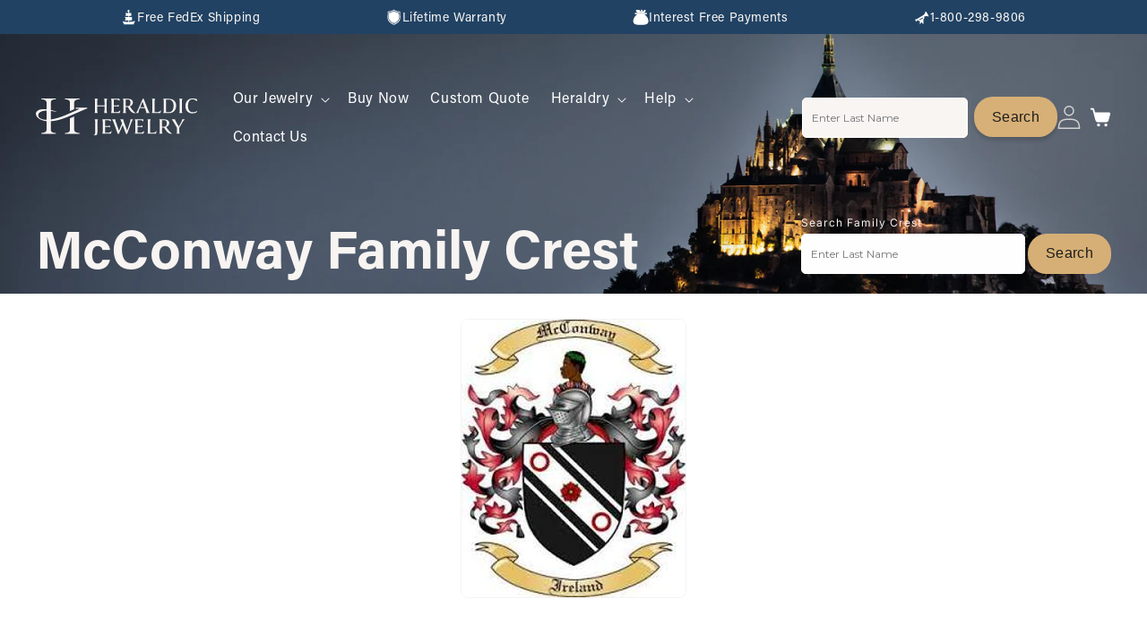

--- FILE ---
content_type: text/css
request_url: https://heraldicjewelry.com/cdn/shop/t/31/assets/section-multicolumn.css?v=111367271647514371121757673733
body_size: 309
content:
.multicolumn .title{margin:0}.multicolumn.no-heading .title{display:none}.multicolumn .title-wrapper-with-link{margin-top:0}@media screen and (max-width: 749px){.multicolumn .title-wrapper-with-link{margin-bottom:3rem}}@media screen and (min-width: 750px) and (max-width: 989px){.multicolumn__title{padding-left:5rem;padding-right:5rem}}@media screen and (max-width: 989px){.multicolumn .page-width{padding-left:0;padding-right:0}}.multicolumn-card__image-wrapper--third-width{width:33%}.multicolumn-card__image-wrapper--half-width{width:50%}.multicolumn-list__item.center .multicolumn-card__image-wrapper:not(.multicolumn-card__image-wrapper--full-width),.multicolumn-list__item:only-child{margin-left:auto;margin-right:auto}.multicolumn .button{margin-top:1.5rem}@media screen and (min-width: 750px){.multicolumn .button{margin-top:4rem}}.multicolumn-list{margin-top:0;margin-bottom:0;padding:0}.multicolumn-list__item:only-child{max-width:72rem}.multicolumn-list__item--empty{display:none}.multicolumn:not(.background-none) .multicolumn-card{background:rgb(var(--color-background));height:100%}.multicolumn.background-primary .multicolumn-card{background:rgb(var(--color-background)) linear-gradient(rgba(var(--color-foreground),.04),rgba(var(--color-foreground),.04))}.multicolumn-list h3{line-height:calc(1 + .5/max(1,var(--font-heading-scale)))}.multicolumn-list h3,.multicolumn-list p{margin:0}.multicolumn-card-spacing{padding-top:2.5rem;margin-left:2.5rem;margin-right:2.5rem}.multicolumn-list__item.center .media--adapt,.multicolumn-list__item .media--adapt .multicolumn-card__image{width:auto}.multicolumn-list__item.center .media--adapt img{left:50%;transform:translate(-50%)}@media screen and (max-width: 749px){.multicolumn-list{margin:0;width:100%}.multicolumn-list:not(.slider){padding-left:1.5rem;padding-right:1.5rem}}@media screen and (min-width: 750px) and (max-width: 989px){.multicolumn-list:not(.slider){padding-left:5rem;padding-right:5rem}.grid--2-col-tablet-down .grid__item{width:calc(25% - var(--grid-mobile-horizontal-spacing) * 3 / 4)}}@media screen and (min-width: 750px){.multicolumn-list.slider{padding:0}.multicolumn-list__item,.grid--4-col-desktop .multicolumn-list__item{padding-bottom:0}.background-none .grid--2-col-tablet .multicolumn-list__item{margin-top:4rem}}.background-none .multicolumn-card-spacing{padding:0;margin:0}.multicolumn-card__info{padding:2.5rem}.background-none .multicolumn-card__info{padding-top:0;padding-left:0;padding-right:0}.background-none .slider .multicolumn-card__info{padding-bottom:0}.background-none .multicolumn-card__image-wrapper+.multicolumn-card__info{padding-top:1rem}.background-none .slider .multicolumn-card__info{padding-left:.5rem}.background-none .slider .multicolumn-card__image-wrapper+.multicolumn-card__info{padding-left:1.5rem}.background-none .multicolumn-list:not(.slider) .center .multicolumn-card__info{padding-left:2.5rem;padding-right:2.5rem}@media screen and (max-width: 749px){.background-none .slider .multicolumn-card__info{padding-bottom:1rem}.multicolumn.background-none .slider.slider--mobile{margin-bottom:0rem}}@media screen and (min-width: 750px){.background-none .multicolumn-card__image-wrapper{margin-left:1.5rem;margin-right:1.5rem}.background-none .multicolumn-list .multicolumn-card__info,.background-none .multicolumn-list:not(.slider) .center .multicolumn-card__info{padding-left:1.5rem;padding-right:1.5rem}}.multicolumn-card{position:relative;box-sizing:border-box}.multicolumn-card>.multicolumn-card__image-wrapper--full-width:not(.multicolumn-card-spacing){border-top-left-radius:calc(var(--text-boxes-radius) - var(--text-boxes-border-width));border-top-right-radius:calc(var(--text-boxes-radius) - var(--text-boxes-border-width));overflow:hidden}.multicolumn.background-none .multicolumn-card{border-radius:0}.multicolumn-card__info .link{text-decoration:none;font-size:inherit;margin-top:1.5rem}.multicolumn-card__info .icon-wrap{margin-left:.8rem;white-space:nowrap}@media screen and (min-width: 990px){.multicolumn-list__item--empty{display:list-item}}.media.media--transparent{background-color:transparent}@media screen and (min-width: 750px){.fix-padding .page-width{padding-left:14%;padding-right:14%}}.multicolumn h3{font-size:16px;letter-spacing:0}.multicolumn p{font-size:16px;letter-spacing:0;font-weight:400!important;font-family:Acumin-Pro-Regular,Verdana,Geneva,Tahoma,sans-serif!important;padding:4px 0 0;line-height:19px}.multicolumn-card__info .link{font-size:14px;line-height:130%;font-family:Acumin-Pro-Regular,Verdana,Geneva,Tahoma,sans-serif!important;letter-spacing:0px;display:inline-flex;background-color:transparent;padding:21px 0 0;margin:0;border-radius:21px;text-decoration:none}.multicolumn-card__info .link .icon-wrap{margin:-4px 0 0 8px}@media screen and (max-width: 749px){.multicolumn-card__image-wrapper--third-width{width:100%}.multicolumn.multi-middle .page-width{padding-bottom:92px}.multicolumn.multi-footer .page-width{padding-bottom:124px}.multicolumn.fix-padding .page-width{padding-top:48px;padding-bottom:0}.multicolumn.fix-padding .page-width .multicolumn-card__info{padding-bottom:7rem}}@media only screen and (min-device-width: 320px) and (max-device-width: 989px) and (-webkit-min-device-pixel-ratio: 2) and (orientation: landscape){.fix-padding .page-width{padding-left:0;padding-right:0}.grid--3-col-desktop .grid__item{width:calc(33.33% - var(--grid-desktop-horizontal-spacing)* 2 / 3);max-width:calc(33.33% - var(--grid-desktop-horizontal-spacing)* 2 / 3)}}
/*# sourceMappingURL=/cdn/shop/t/31/assets/section-multicolumn.css.map?v=111367271647514371121757673733 */


--- FILE ---
content_type: text/css
request_url: https://heraldicjewelry.com/cdn/shop/t/31/assets/component-contact-predictive-search.css?v=53394138348631489351757673653
body_size: 422
content:
.contact-predictive-search{display:none;position:absolute;top:calc(100% + .1rem);left:-.1rem;border-width:var(--popup-border-width);border-style:solid;border-color:rgba(var(--color-foreground),var(--popup-border-opacity));background-color:rgb(var(--color-background));z-index:3;border-bottom-right-radius:var(--popup-corner-radius);border-bottom-left-radius:var(--popup-corner-radius);box-shadow:var(--popup-shadow-horizontal-offset) var(--popup-shadow-vertical-offset) var(--popup-shadow-blur-radius) rgba(var(--color-shadow),var(--popup-shadow-opacity));overflow-y:auto;-webkit-overflow-scrolling:touch}.contact-predictive-search--search-template{z-index:2;width:calc(100% + .2rem)}.contact-predictive-search__results-groups-wrapper{display:flex;border-bottom:.1rem solid rgba(var(--color-foreground),.08);padding-bottom:1rem}@media screen and (max-width: 749px){.contact-predictive-search--header{right:0;left:0;top:100%}.contact-predictive-search__results-groups-wrapper{flex-direction:column}.contact-predictive-search__results-groups-wrapper:not(.contact-predictive-search__results-groups-wrapper--no-suggestions){gap:2rem}}@media screen and (min-width: 750px){.contact-predictive-search{border-top:none;width:calc(100% + .2rem)}.header contact-predictive-search{position:relative}}contact-predictive-search[open] .contact-predictive-search,contact-predictive-search[loading] .contact-predictive-search{display:block}.contact-predictive-search__result-group{display:flex;flex-direction:column;flex:1 1 auto;gap:2rem}.contact-predictive-search__result-group:first-child .contact-predictive-search__pages-wrapper{text-align:left}@media screen and (min-width: 750px){.contact-predictive-search__results-groups-wrapper--no-products .contact-predictive-search__result-group:nth-child(2),.contact-predictive-search__result-group:last-child .contact-predictive-search__pages-wrapper{display:none}.contact-predictive-search__result-group:first-child .contact-predictive-search__pages-wrapper{display:initial;text-align:left}.contact-predictive-search__results-groups-wrapper--no-products .contact-predictive-search__result-group:first-child,.contact-predictive-search__result-group:only-child{flex-grow:1}}.contact-predictive-search__heading{border-bottom:.1rem solid rgba(var(--color-foreground),.08);margin:0 2rem;padding:1.5rem 0 .75rem;color:rgba(var(--color-foreground),.7)}contact-predictive-search .spinner{width:1.5rem;height:1.5rem;line-height:0}contact-predictive-search:not([loading]) .contact-predictive-search__loading-state,contact-predictive-search:not([loading]) .contact-predictive-search-status__loading{display:none}contact-predictive-search[loading] .contact-predictive-search__loading-state{display:flex;justify-content:center;padding:1rem}contact-predictive-search[loading] .contact-predictive-search__search-for-button{display:none}contact-predictive-search[loading] .contact-predictive-search__results-groups-wrapper~.contact-predictive-search__loading-state{display:none}contact-predictive-search[loading] .contact-predictive-search__results-groups-wrapper~.contact-predictive-search__search-for-button{display:initial}.contact-predictive-search__list-item[aria-selected=true]>*,.contact-predictive-search__list-item:hover>*,.contact-predictive-search__item[aria-selected=true],.contact-predictive-search__item:hover{color:rgb(var(--color-foreground));background-color:rgba(var(--color-foreground),.04)}.contact-predictive-search__list-item[aria-selected=true] .contact-predictive-search__item-heading,.contact-predictive-search__list-item:hover .contact-predictive-search__item-heading{text-decoration:underline;text-underline-offset:.3rem}.contact-predictive-search__item{display:flex;padding:1rem 2rem;text-align:left;text-decoration:none;width:100%}.contact-predictive-search__item--link-with-thumbnail{display:grid;grid-template-columns:5rem 1fr;grid-column-gap:2rem;grid-template-areas:"product-image product-content"}.contact-predictive-search__item-content{grid-area:product-content;display:flex;flex-direction:column}.contact-predictive-search__item-content--centered{justify-content:center}.contact-predictive-search__item-vendor{font-size:.9rem}.contact-predictive-search__item-heading{margin:0}.contact-predictive-search__item-query-result *:not(mark){font-weight:bolder}.contact-predictive-search__item-query-result mark{color:rgba(var(--color-foreground),.75)}.contact-predictive-search__item-query-result mark{background-color:transparent}.contact-predictive-search__item .price{color:rgba(var(--color-foreground),.7);font-size:1.2rem}.contact-predictive-search__item-vendor+.contact-predictive-search__item-heading,.contact-predictive-search .price{margin-top:.5rem}.contact-predictive-search__item--term{justify-content:space-between;align-items:center;padding:1.3rem 2rem;word-break:break-all;line-height:calc(1 + .4 / var(--font-body-scale))}@media screen and (min-width: 750px){.contact-predictive-search__item--term{padding-top:1rem;padding-bottom:1rem}}.contact-predictive-search__item--term .icon-arrow{width:calc(var(--font-heading-scale) * 1.4rem);height:calc(var(--font-heading-scale) * 1.4rem);flex-shrink:0;margin-left:calc(var(--font-heading-scale) * 2rem);color:rgb(var(--color-link))}.contact-predictive-search__image{grid-area:product-image;object-fit:contain;font-family:"object-fit: contain"}
/*# sourceMappingURL=/cdn/shop/t/31/assets/component-contact-predictive-search.css.map?v=53394138348631489351757673653 */


--- FILE ---
content_type: image/svg+xml
request_url: https://heraldicjewelry.com/cdn/shop/files/icon_g_b-min.svg?v=1727211595&width=150
body_size: 4872
content:
<svg width="80" height="80" fill="none" xmlns="http://www.w3.org/2000/svg"><path d="M53.543 69.06c-1.694-.04-3.011-.028-4.323-.112-1.725-.11-3.404-.518-5.084-.912-.96-.226-1.908-.487-2.865-.72-.3-.075-.43-.213-.434-.546-.013-1.066-.023-2.135-.116-3.193-.077-.884-.26-1.76-.417-2.637a.46.46 0 0 0-.262-.305c-.206-.059-.267.123-.306.295-.399 1.745-.63 3.505-.607 5.3.005.325.095.742-.067.952-.162.208-.589.223-.905.292-2.093.46-4.182.943-6.285 1.343-.862.164-1.757.17-2.639.192-3.083.077-6.162-.064-9.235-.307-.645-.051-1.29-.092-1.936-.141a2.41 2.41 0 0 1-.304-.046c-.478-.103-.607-.256-.49-.733.277-1.153.573-2.301.884-3.446.1-.375.28-.726.411-1.092.293-.828.867-1.412 1.677-1.689a37.35 37.35 0 0 1 3.186-.92c3.701-.896 7.469-1.347 11.254-1.69 2.883-.262 5.766-.354 8.649-.15 2.222.16 4.436.413 6.65.654 2.832.307 5.609.905 8.366 1.61.535.135 1.06.325 1.566.54.728.31 1.232.845 1.54 1.589.61 1.463 1.003 2.985 1.294 4.538.11.592-.046.776-.658.822-.78.06-1.556.126-2.335.17-2.194.122-4.39.235-6.206.332zM19.864 33.543c.131.105.275.194.388.315.391.42.795.833 1.15 1.28 1.88 2.369 4.349 3.76 7.275 4.388 1.363.292 2.731.564 4.102.82.658.123 1.32.036 1.944-.18a70.895 70.895 0 0 0 3.117-1.142c1.062-.418 1.677-1.23 1.862-2.342.165-.987.324-1.979.401-2.975.103-1.358-.242-2.655-.684-3.934-.334-.966-.578-1.96-.872-2.941-.097-.328-.02-.526.29-.728.346-.223.61-.564.904-.861.09-.092.156-.21.257-.346.13.097.244.177.352.261.545.423 1.114.746 1.854.661.52-.058 1.047-.03 1.569-.061a2.86 2.86 0 0 0 .602-.113c.951-.266 1.61-.843 1.846-1.824.18-.754.332-1.515.5-2.27.015-.072.05-.185.1-.198.406-.105.83-.243 1.203.072.257.218.507.45.71.715.298.39.635.715 1.07.953.226.123.414.313.676.515a13.485 13.485 0 0 0-3.04 2.998c-.828 1.112-1.687 2.222-2.178 3.567.268.105.466.07.63-.19.394-.622.82-1.227 1.206-1.857.833-1.369 1.975-2.455 3.15-3.516.705-.635 1.528-.974 2.472-1.058 1.445-.126 2.888-.205 4.338-.075.14.013.278.047.492.082-.14.082-.211.131-.288.167-.468.21-.931.436-1.407.617-2.073.797-3.824 2.079-5.47 3.542-1.163 1.032-2.006 2.293-2.649 3.661-.342.728-.368 1.605-.525 2.414-.04.22-.028.449-.048.674a2.72 2.72 0 0 0 .154 1.263c.365.946.668 1.915 1.062 2.847.435 1.028.792 1.15 1.86.807a4.78 4.78 0 0 0 1.817-1.058c1.117-1.038 2.143-2.155 2.999-3.416.972-1.43 1.908-2.885 2.862-4.327a1.55 1.55 0 0 1 .404-.428c-.157.717-.326 1.432-.47 2.15-.584 2.898-1.765 5.57-3.084 8.194a3.168 3.168 0 0 1-1.533 1.486c-2.01.948-4.001 1.953-6.053 2.806-1.03.428-2.163.638-3.27.833-2.55.446-5.135.474-7.71.302-2.61-.174-5.212-.474-7.786-.968-1.466-.282-2.762-.966-4.007-1.753-.175-.11-.308-.297-.43-.471-.95-1.369-1.748-2.82-2.337-4.38-.566-1.501-1.137-3.003-1.705-4.504-.052-.139-.085-.287-.129-.43.02-.016.039-.032.06-.047z" fill="#214263"></path><path d="M18.048 12.664c1.01 2.076 2.014 4.126 3.006 6.178.391.807.91 1.522 1.471 2.222 1.487 1.855 2.937 3.74 4.393 5.622.42.543.898 1.017 1.502 1.34.19.102.422.177.635.182.44.01.882-.023 1.322-.064.633-.057 1.206-.287 1.648-.746.497-.515.97-1.05 1.43-1.596.232-.272.394-.318.664-.085.172.146.34.297.509.448.66.592 1.425.823 2.304.674.301-.05.607-.069.867-.097.452 1.47.915 2.9 1.327 4.343.149.526.234 1.087.25 1.633.038 1.406-.109 2.8-.435 4.174-.175.73-.587 1.284-1.278 1.596-1.592.718-3.233 1.297-5.008 1.207-.884-.043-1.769-.233-2.638-.418-1.042-.22-2.09-.44-3.099-.776-1.649-.548-2.99-1.612-4.22-2.8a90.9 90.9 0 0 1-3.03-3.104c-.229-.243-.427-.569-.501-.889-.29-1.276-.538-2.562-.782-3.846-.296-1.558-.622-3.114-.84-4.682-.173-1.245-.214-2.508-.294-3.764-.07-1.104-.072-2.214-.183-3.31-.123-1.236.15-2.335.888-3.327.028-.038.061-.077.092-.112zM58.746 60.117c-.7-.092-1.356-.143-1.996-.269-1.348-.264-2.685-.589-4.033-.848-2.877-.55-5.778-.91-8.707-1.02-1.96-.074-3.922-.15-5.88-.107-3.234.072-6.46.343-9.648.907-1.615.284-3.21.684-4.817 1.002-.761.151-1.538.233-2.356.353.01-.153 0-.264.029-.366.504-1.865 1.013-3.73 1.522-5.596.039-.139.103-.267.154-.4.1-.251.273-.372.55-.418 2.39-.39 4.771-.83 7.165-1.178 1.533-.223 3.081-.334 4.627-.464 2.893-.244 5.791-.175 8.682-.041 2.747.128 5.48.453 8.186.984 1.378.271 2.77.479 4.156.707.288.049.488.166.576.466.535 1.848 1.077 3.69 1.615 5.538.061.215.1.438.172.745z" fill="#214263"></path><path d="M56.298 52.492c-1.029-.185-2.06-.366-3.089-.556-3.664-.677-7.355-1.076-11.084-1.064-2.59.01-5.18.01-7.764.118-2.412.1-4.804.441-7.18.872-1.131.205-2.263.4-3.397.579-.47.074-.525.007-.399-.444.566-2.04 1.142-4.076 1.716-6.116.048-.177.108-.354.144-.533.043-.213.18-.29.357-.208 1.093.497 2.292.526 3.441.746 1.571.3 3.156.571 4.745.717 1.695.157 3.405.208 5.107.21 1.548 0 3.1-.094 4.647-.197 1.567-.102 3.035-.6 4.45-1.255 1.823-.846 3.636-1.707 5.451-2.563.075-.036.15-.071.224-.102.247-.103.42-.044.496.225.219.79.445 1.576.656 2.368.6 2.265 1.194 4.533 1.782 6.8.088.336.039.388-.306.406zM63.481 71.357c-.327.243-.635.52-.988.717-.19.105-.455.103-.686.105-1.911.023-3.822.054-5.732.049a18.75 18.75 0 0 0-6.165 1.033c-1.077.369-2.168.691-3.24 1.07-2.274.808-4.385 1.897-6.126 3.611-.363.359-.653.39-.97.077-2.08-2.053-4.641-3.234-7.385-4.085-1.595-.494-3.192-.996-4.812-1.39-.89-.216-1.829-.265-2.75-.29-2.072-.057-4.15-.07-6.223-.062-.573 0-1.039-.154-1.45-.53-.126-.116-.268-.213-.414-.328.213-.275.496-.316.782-.313 1.89.018 3.777.036 5.668.067 2.422.038 4.847.071 7.27.14 2.8.083 5.5-.343 8.078-1.468.504-.22 1.013-.435 1.525-.64a.42.42 0 0 1 .29 0c.926.358 1.847.727 2.767 1.094 2.068.822 4.233 1.06 6.435 1.025 2.834-.046 5.668-.146 8.502-.197 1.643-.031 3.286-.021 4.93-.008.236 0 .473.128.707.197l-.01.123zM37.06 11.49c-.833.037-1.614.109-2.391.096-1.808-.028-3.24.76-4.51 1.947-.248.23-.49.464-.76.718-.082-.17-.156-.313-.226-.459-.748-1.57-1.55-3.113-2.1-4.774-.803-2.416-.322-4.602 1.146-6.61.219-.298.563-.557.905-.698.726-.3 1.474-.597 2.24-.735.707-.126 1.487-.182 2.173-.018 1.109.264 2.158.774 2.863 1.73.241.327.403.784.421 1.191.108 2.363.165 4.73.237 7.095.005.162 0 .323 0 .518zM47.733 34.578c.142-1.948.803-3.646 2.094-5.053.74-.807 1.548-1.56 2.383-2.268.543-.459 1.168-.838 1.8-1.174a79.295 79.295 0 0 1 4.097-2.05c.5-.228 1.08-.307 1.633-.384.481-.067.63.136.479.602-.299.923-.533 1.881-.96 2.745-.73 1.483-1.468 2.97-2.422 4.338-.908 1.302-1.708 2.678-2.633 3.966-1.009 1.402-2.117 2.722-3.758 3.46-.959.433-1.265.361-1.643-.626-.383-1.001-.679-2.034-1.003-3.06-.054-.17-.049-.363-.067-.499zM38.074 11.385c-.036-.34-.082-.643-.1-.945-.118-2.107-.244-4.215-.337-6.322-.013-.3.052-.658.214-.904.516-.797 1.087-1.56 1.65-2.327.417-.566 1.076-.577 1.685-.705 1.078-.225 2.17-.21 3.253-.123.373.031.79.28 1.067.549 1.436 1.394 2.253 3.044 2.027 5.112-.177 1.62-.303 3.244-.453 4.866-.01.1-.03.2-.051.328-.427-.149-.826-.297-1.23-.43-1.951-.644-3.888-.664-5.806.135-.615.256-1.235.495-1.916.766zM47.857 10.892c.074-.543.175-1.066.213-1.59.095-1.267.221-2.535.227-3.804.007-1.463.83-2.354 1.964-3.034.89-.532 1.89-.538 2.901-.425 1.754.192 3.04 1.079 3.953 2.552.087.139.16.29.262.415.293.367.306.777.178 1.195-.484 1.563-.98 3.123-1.474 4.684-.02.069-.049.135-.07.202-.066.2-.19.259-.375.146-.21-.128-.424-.254-.622-.397-1.569-1.153-3.276-1.227-5.064-.656-.69.22-1.373.466-2.096.715zM28.399 14.378c-.687.108-1.325.205-1.962.305-.294.046-.587.097-.88.146-1.1.185-1.965.74-2.608 1.645-.445.625-.882 1.253-1.334 1.896-.026-.038-.067-.082-.09-.133-.94-2.068-1.873-4.138-2.814-6.206a1.53 1.53 0 0 1-.072-1.16c.118-.36.214-.726.316-1.09.201-.717.633-1.255 1.279-1.622.766-.433 1.514-.927 2.407-1.053.524-.074 1.106-.18 1.589-.03.774.235 1.55.54 1.888 1.447.612 1.65 1.29 3.275 1.936 4.91.116.294.216.594.345.945z" fill="#214263"></path><path d="M32.367 22.233c-.514-1.091-.99-2.134-1.494-3.162-.548-1.12-.903-2.303-1.196-3.505a.452.452 0 0 1 .08-.354c.56-.64 1.088-1.322 1.726-1.878a3.43 3.43 0 0 1 1.954-.835c1.152-.09 2.315-.064 3.472-.085.229-.002.319.167.368.351.331 1.222.689 2.44.98 3.675.216.914.35 1.847.511 2.775.018.11-.028.23-.046.348-.123-.023-.27-.01-.368-.071-.738-.49-1.581-.513-2.404-.472-.813.041-1.525.43-2.04 1.074-.49.615-.925 1.273-1.383 1.914-.041.056-.08.115-.157.228zM51.18 15.06c.034-.446.054-.959.116-1.466.049-.4.214-.482.53-.238.66.502 1.32 1.014 1.926 1.578 1.957 1.82 3.714 3.828 5.488 5.822.345.39.273.779.183 1.204-.129.608-.131.613-.749.67-1.046.094-2.096.138-3.13-.075a2.653 2.653 0 0 1-.915-.4c-.795-.538-1.453-1.217-2.052-1.973-.82-1.035-1.175-2.211-1.294-3.487-.049-.52-.067-1.043-.103-1.63zM30.522 20.18c-1.198.146-2.33.146-3.204.94-.834.757-1.235 1.779-1.641 2.835-.118-.095-.172-.123-.206-.17-.985-1.299-1.962-2.603-2.952-3.894-.298-.392-.327-.78-.154-1.233.578-1.522 1.62-2.593 3.173-3.062 1.044-.315 2.137-.195 3.202.049.085.02.193.097.218.171.515 1.423 1.021 2.847 1.561 4.364zM42.283 18.93c-.389-.073-1.17-.184-1.93-.383-.843-.223-1.468-1.21-1.427-2.081.013-.246.157-.305.343-.359 1.694-.49 3.392-.96 5.079-1.476 1.273-.387 2.525-.848 3.798-1.235.545-.166 1.121-.23 1.684-.336.196-.035.276.103.26.257-.033.364-.046.738-.154 1.084-.234.743-.666 1.388-1.22 1.932-1.67 1.637-3.659 2.562-6.43 2.6zM59.39 19.934c-.386-.417-.731-.794-1.078-1.168-.489-.525-.967-1.063-1.476-1.566-.466-.456-.643-.955-.584-1.624.193-2.132.437-4.256 1.01-6.324.212-.759.476-1.502.73-2.245.13-.377.346-.423.554-.103.723 1.113 1.373 2.268 1.432 3.64.088 2.049-.028 4.094-.223 6.134-.09.948-.183 1.893-.278 2.841-.013.12-.049.241-.085.415z" fill="#214263"></path><path d="M36.39 26.132a2.884 2.884 0 0 1-2.057-.897c-.465-.48-.838-1.053-1.221-1.61a1.066 1.066 0 0 1-.113-1.004c.47-1.242 1.157-2.298 2.443-2.86.599-.26 1.15-.256 1.743.024.787.374 1.379.891 1.646 1.75.237.76.515 1.51.764 2.268a.55.55 0 0 1-.023.32c-.203.61-.604 1.063-1.16 1.381a4.726 4.726 0 0 1-2.021.625zM29.438 27.555c-.42.12-.83-.185-1.163-.543-.681-.736-1.319-1.515-1.96-2.286-.069-.082-.084-.261-.046-.369.201-.579.394-1.166.651-1.72.46-.986 2.009-2.019 3.181-1.675.252.074.525.21.695.4.82.927 1.44 1.988 1.977 3.098.185.379.18.748-.04 1.112-.721 1.181-1.706 1.942-3.295 1.983zM43.24 10.781c1.21-.002 2.269.423 3.27 1.053.383.241.473.587.388.98-.029.13-.203.279-.342.325-.99.333-1.983.666-2.989.95-1.46.413-2.934.777-4.397 1.174-.283.077-.42.01-.473-.282a87.782 87.782 0 0 0-.471-2.286c-.049-.223.082-.317.224-.422.992-.728 2.073-1.238 3.322-1.333.492-.038.98-.102 1.469-.156zM42.552 25.21c-1.401-.015-2.073-.482-2.553-1.801-.394-1.082-.705-2.181-.697-3.344 0-.172.007-.354.067-.51.033-.093.167-.187.27-.203.069-.01.192.103.23.187.572 1.328 2.637 2.704 4.432 2.17.373-.11.759-.176 1.142-.24.437-.075.579.025.522.453-.08.615-.167 1.24-.352 1.83-.291.922-1.037 1.296-1.95 1.384-.367.035-.735.05-1.106.074zM16.333 70.474c.02-.228.026-.453.065-.671.051-.308.306-.408.565-.433.386-.039.78-.067 1.168-.049 1.95.087 3.896.18 5.843.292 1.095.062 2.188.17 3.284.246 1.931.136 3.83-.128 5.725-.456 1.303-.225 2.615-.412 3.914-.664.589-.115 1.154-.348 1.733-.525.152-.046.306-.077.486-.12.026.343-.033.576-.309.75-1.3.818-2.777 1.14-4.238 1.49-1.383.33-2.805.353-4.225.379-3.248.056-6.488-.093-9.726-.344a20.994 20.994 0 0 0-2.124-.059c-.708.018-1.41.105-2.163.164zM40.893 68.108c.147.026.273.023.378.067 1.4.59 2.888.768 4.37.996 1.237.19 2.474.387 3.71.572 1.358.202 2.727.169 4.092.092 2.41-.133 4.817-.277 7.227-.412.686-.039 1.373-.113 2.057-.09.854.03 1.008.264.92 1.153-.454-.049-.91-.141-1.365-.138-1.314.007-2.63-.006-3.94.092-3.538.261-7.08.366-10.623.195-2.032-.098-3.963-.638-5.83-1.42a5.05 5.05 0 0 1-.744-.418c-.239-.15-.247-.4-.25-.692zM41.11 79.303c-.265-.613-.26-.607.151-1.04.844-.887 1.803-1.605 2.927-2.107 2.142-.958 4.277-1.942 6.558-2.537a27.683 27.683 0 0 1 9.003-.843c.427.031.854.039 1.281.057 0 .036.005.072.008.107-.455.057-.908.118-1.363.17-2.883.333-5.776.602-8.597 1.342-2.354.618-4.511 1.673-6.607 2.875-1.013.582-2.014 1.187-3.022 1.781a37.74 37.74 0 0 1-.34.195zM39.078 78.57l-.327.633-.365-.205c-1.741-.981-3.461-2.004-5.23-2.934-2.32-1.222-4.823-1.904-7.41-2.268-2.021-.284-4.053-.502-6.08-.756a2.543 2.543 0 0 1-.68-.174c.053-.015.11-.046.164-.046 1.52-.033 3.045-.161 4.557-.077 3.132.18 6.18.82 9.068 2.089 1.21.53 2.422 1.063 3.623 1.614 1.067.49 1.867 1.32 2.677 2.124zM55.606 15.662c-.17-.123-.327-.22-.46-.336-.805-.7-1.597-1.412-2.413-2.099-.367-.31-.776-.568-1.167-.848-.42-.3-.882-.269-1.36-.187-.577.098-1.153.198-1.734.257-.18.017-.375-.09-.563-.141.11-.17.188-.38.34-.5a6.1 6.1 0 0 1 3.258-1.325c.884-.084 1.723.215 2.51.605.447.223.884.482 1.286.776.182.134.378.387.383.592.028 1.02 0 2.042-.016 3.062 0 .028-.025.054-.07.144zM53.813 22.68c-.568.06-1.127.123-1.685.175-.375.036-.753.056-1.131.079a1.017 1.017 0 0 1-.849-.361c-.563-.636-1.116-1.281-1.677-1.927.908-1.22 1.518-2.514 1.821-3.998.597 2.381 1.726 4.382 3.523 6.032z" fill="#214263"></path><path d="M49.714 16.659c-.211.527-.422 1.058-.638 1.583-.054.13-.126.259-.203.38-.347.54-.594 1.23-1.08 1.578-.51.364-1.245.443-1.896.564-.835.153-1.681.253-2.53.32-.87.066-1.584-.346-2.232-.879-.083-.067-.173-.256-.142-.297a.517.517 0 0 1 .332-.172c.265-.023.535-.026.8 0 1.864.172 3.544-.413 5.143-1.279.44-.238.864-.515 1.26-.82.396-.302.749-.663 1.122-.996l.061.018zM40.107 62.043c.077.894.195 1.789.22 2.685.032 1.146-.01 2.294-.022 3.44 0 .04.005.086-.013.12-.077.14-.162.279-.245.417-.126-.133-.262-.256-.367-.4-.05-.066-.047-.176-.047-.269-.04-1.924-.09-3.85.304-5.755.015-.08.04-.153.059-.233.039 0 .075-.002.113-.005zM26.509 4.08c-.188.77-.376 1.542-.568 2.31-.07.275-.265.267-.487.208-.483-.128-.967-.264-1.455-.369-.232-.05-.478-.043-.718-.061l-.046-.115L26.43 4l.08.08zM35.359 1.051c1.1-.117 2.201-.235 3.315-.356L37.1 3.158c-.2-1.038-.957-1.54-1.744-2.017 0-.03 0-.061.003-.092zM48.15 3.385c-.241-.628-.54-1.4-.85-2.201.846.158 1.766.138 2.427.6-.563.57-1.088 1.106-1.576 1.6zM39.939 79.998c-.44-.008-.695-.264-.682-.69.01-.333.319-.597.692-.59.386.009.66.288.65.665a.632.632 0 0 1-.66.617z" fill="#214263"></path></svg>

--- FILE ---
content_type: image/svg+xml
request_url: https://heraldicjewelry.com/cdn/shop/files/Logo_Heraldic_white.svg?v=1731028704&width=180
body_size: 3568
content:
<svg xmlns="http://www.w3.org/2000/svg" fill="none" viewBox="0 0 400 92" height="92" width="400">
<g clip-path="url(#clip0_6895_248802)">
<path fill="#F8F5F3" d="M21.915 52.4612C5.02256 50.6593 3.24745 40.5703 8.26973 35.5294C11.9282 31.8542 18.7039 29.9165 26.5837 29.8236V52.7043C24.989 52.7043 23.4304 52.6185 21.915 52.4612ZM98.7213 22.6948V25.2546H106.276C106.276 25.2546 107.027 25.2617 107.344 25.5263C107.698 25.8194 107.402 26.32 106.233 26.8991C105.93 27.0493 102.769 28.3363 102.769 28.3363L76.4096 39.9268C76.4096 39.9268 56.703 48.929 37.2994 51.8605V30.7602C47.546 32.3547 50.3024 32.7552 50.3024 32.7552C50.3024 32.7552 51.3415 32.9339 51.4786 32.5836C51.6157 32.2332 50.5189 31.9329 50.5189 31.9329C50.5189 31.9329 41.564 29.5018 37.2994 28.5151V9.61705C37.2994 9.61705 35.9356 2.05211 49.3644 2.05211V0H13.6312V2.05211C13.6312 2.05211 26.5765 1.88766 26.5765 9.7815V26.7561C19.4039 26.0125 9.85723 26.0125 4.3154 30.1882C-4.67563 36.9738 2.32381 46.2834 7.65637 49.7941C12.9889 53.3049 19.4039 55.1496 25.2055 55.8432C25.6168 55.8933 26.0786 55.9362 26.5765 55.9719V77.394C26.5765 85.2878 13.6312 85.1234 13.6312 85.1234V87.1755H49.3644V85.1234C35.9283 85.1234 37.2994 77.5584 37.2994 77.5584V55.9934C44.5947 55.9934 54.9928 53.4693 60.3759 51.9106C70.139 49.0934 79.5413 44.9963 79.5413 44.9963L110.065 31.8828V31.8685C112.958 30.6029 118.103 28.3649 120.968 27.0993C122.454 26.4415 125.009 25.2403 126.618 25.2403H127.087V22.6805H98.7285L98.7213 22.6948ZM84.3255 9.7815L84.3904 31.2036L95.1133 26.4773V9.78865C95.1133 1.89481 108.059 2.05926 108.059 2.05926V0H72.3254V2.05211C85.4368 2.05211 84.3255 9.77435 84.3255 9.77435M95.1061 77.4011V44.4029L84.3832 49.0076V77.5656C84.3832 77.5656 85.747 85.1305 72.3182 85.1305V87.1826H108.051V85.1305C108.051 85.1305 95.1061 85.295 95.1061 77.4011ZM356.604 86.9038H349.236C348.789 86.9038 348.789 86.6821 348.955 86.4605C349.626 85.5667 350.189 83.7291 350.189 79.2745V72.4746L342.266 58.9965C339.906 55.0424 338.499 53.2548 337.207 52.0894C337.041 51.9249 336.984 51.646 337.431 51.646H345.13C345.578 51.646 345.578 51.8105 345.578 52.0894C345.636 53.7625 346.48 55.3213 348.277 58.4388L354.518 69.3571L360.421 58.7176C362.557 54.8708 362.954 52.9259 362.615 52.0894C362.557 51.8677 362.557 51.646 363.004 51.646H368.799C369.138 51.646 369.138 51.9249 368.914 52.0894C367.846 53.0332 366.158 54.6491 363.74 58.7176L355.644 72.3102V79.2745C355.644 83.7291 356.207 85.6239 356.885 86.4605C357.051 86.6821 357.051 86.9038 356.604 86.9038ZM312.81 69.6932C313.936 69.8577 315.509 69.9149 317.76 69.8576C321.751 69.8004 324.897 68.02 324.897 61.1701C324.897 54.3202 320.791 53.5909 317.703 53.5909H312.81V69.6932ZM335.353 87.1826C333.837 87.1826 331.81 86.9038 329.898 85.8455C327.091 84.344 324.385 81.2766 322.703 78.9384C320.849 76.3787 319.442 74.0334 318.035 71.7525C316.628 71.8669 314.102 71.8097 312.803 71.6953V79.2745C312.803 83.0069 313.142 85.6239 313.813 86.4605C313.979 86.6821 313.979 86.9038 313.532 86.9038H306.561C306.114 86.9038 306.114 86.6821 306.28 86.4605C306.958 85.5667 307.348 83.0069 307.348 79.2745V59.2753C307.348 55.5429 306.951 52.9831 306.28 52.0894C306.114 51.8677 306.114 51.646 306.561 51.646H318.258C322.306 51.646 330.85 52.6471 330.85 60.8412C330.85 66.8045 325.734 69.3071 323.317 70.2581C324.442 72.0957 326.073 74.6054 328.491 77.7801C332.705 83.1857 335.122 85.3021 337.034 86.4676C337.424 86.6893 337.482 86.9109 337.15 87.0253C336.868 87.0825 336.082 87.1898 335.353 87.1898M277.279 86.9109C276.832 86.9109 276.832 86.6893 276.998 86.4676C277.676 85.5738 278.066 83.0141 278.066 79.2816V59.2825C278.066 55.5501 277.676 52.9331 276.998 52.0965C276.832 51.8748 276.832 51.6532 277.279 51.6532H284.25C284.697 51.6532 284.697 51.8748 284.531 52.0965C283.853 52.9903 283.521 55.5501 283.521 59.2825V83.0141C283.521 84.7444 283.636 84.8517 285.152 84.8517H289.705C293.977 84.8517 297.296 82.2347 298.53 81.0048C298.927 80.6688 299.54 80.7832 299.432 81.1121L298.14 85.9599C297.917 86.8537 297.296 86.9038 296.957 86.9038H277.279V86.9109ZM265.532 51.646C266.434 51.646 266.657 51.7032 266.657 52.5899L266.715 56.3223C266.657 56.4367 266.21 56.4867 265.986 56.3223C264.752 54.928 261.823 53.5909 259.073 53.5909H252.161V68.02H258.965C261.325 68.02 263.518 66.9618 264.197 66.8474C264.363 66.8474 264.42 66.9046 264.478 66.9618V71.0803C264.42 71.1375 264.363 71.1947 264.197 71.1947C263.526 71.0803 261.664 70.0221 258.965 70.0221H252.161V82.9998C252.161 84.7301 252.218 84.8374 253.791 84.8374H258.85C263.122 84.8374 266.383 82.2204 267.617 80.9905C268.014 80.6545 268.627 80.7689 268.519 81.0978L267.227 85.9456C267.004 86.8394 266.325 86.8895 266.102 86.8895H245.919C245.471 86.8895 245.471 86.6678 245.637 86.4462C246.316 85.5524 246.705 82.9926 246.705 79.2602V59.261C246.705 55.5286 246.316 52.9116 245.637 52.0751C245.471 51.8534 245.471 51.6317 245.919 51.6317H265.539L265.532 51.646ZM215.352 65.8464L205.964 87.1469H203.049L193.416 60.5624C192.038 56.8442 190.421 53.548 189.368 52.2252C189.043 51.8963 189.122 51.646 189.534 51.646H196.735C197.305 51.646 197.219 51.8963 197.219 52.1394C197.053 53.5408 197.464 55.2784 199.405 60.5624L206.123 79.7178L213.808 61.6349L213.158 59.8974C212.026 56.594 210.647 53.3764 209.68 52.2181C209.356 51.8033 209.435 51.6389 209.846 51.6389H216.644C217.214 51.6389 217.127 51.8891 217.127 52.2181C217.048 53.6195 217.286 55.1067 219.314 60.5552L226.436 79.5462L232.908 60.3908C234.287 56.1006 234.929 53.0403 234.525 52.2181C234.445 51.9678 234.445 51.6389 234.85 51.6389H240.593C240.918 51.6389 240.998 51.8891 240.673 52.2181C239.865 53.0475 238.248 55.5215 236.466 60.3908L226.595 87.1397H223.6L215.345 65.8392L215.352 65.8464ZM184.793 51.646C185.695 51.646 185.918 51.7032 185.918 52.5899L185.976 56.3223C185.918 56.4367 185.471 56.4867 185.247 56.3223C184.013 54.928 181.091 53.5909 178.334 53.5909H171.422V68.02H178.226C180.586 68.02 182.779 66.9618 183.451 66.8474C183.617 66.8474 183.674 66.9046 183.732 66.9618V71.0803C183.674 71.1375 183.617 71.1947 183.451 71.1947C182.779 71.0803 180.918 70.0221 178.226 70.0221H171.422V82.9998C171.422 84.7301 171.479 84.8374 173.052 84.8374H178.111C182.383 84.8374 185.644 82.2204 186.878 80.9905C187.268 80.6545 187.888 80.7689 187.78 81.0978L186.488 85.9456C186.265 86.8394 185.586 86.8895 185.363 86.8895H165.18C164.732 86.8895 164.732 86.6678 164.898 86.4462C165.577 85.5524 165.966 82.9926 165.966 79.2602V59.261C165.966 55.5286 165.577 52.9116 164.898 52.0751C164.732 51.8534 164.732 51.6317 165.18 51.6317H184.8L184.793 51.646ZM145.942 91.866C144.535 91.866 143.583 91.7016 142.962 91.4227C142.623 91.2583 142.515 91.0867 142.515 90.9222C142.515 90.7005 142.738 90.5861 143.583 90.3645C145.156 89.9212 147.183 88.6913 147.183 84.1795V59.2753C147.183 55.5429 146.794 52.9259 146.115 52.0894C145.949 51.8677 145.949 51.646 146.397 51.646H153.425C153.873 51.646 153.873 51.8677 153.707 52.0894C153.035 52.9831 152.639 55.5429 152.639 59.2753V83.7863C152.639 89.4707 149.832 91.866 145.949 91.866M399.611 33.3129C397.417 35.2077 394.098 36.8236 388.145 36.8236C378.865 36.8236 371.05 30.8604 371.05 18.6621C371.05 6.4638 378.807 0 388.592 0C393.823 0 397.193 0.893778 398.99 1.7804C399.95 2.28092 400.173 2.44538 399.892 3.67521L399.221 6.62825C398.997 6.90711 398.492 6.84991 398.319 6.68546C396.97 4.84785 394.105 2.11647 388.65 2.11647C381.058 2.11647 377.407 8.58026 377.407 18.6621C377.407 28.7439 381.621 33.985 389.436 33.985C394.329 33.985 397.532 32.4262 399.726 30.8103C400.065 30.5314 399.95 33.0412 399.611 33.32M362.225 28.415C362.225 32.1474 362.622 34.7644 363.293 35.6009C363.459 35.8226 363.459 36.0443 363.011 36.0443H355.983C355.536 36.0443 355.536 35.8226 355.702 35.6009C356.38 34.7072 356.77 32.1474 356.77 28.415V8.40866C356.77 4.67624 356.38 2.05926 355.702 1.22269C355.536 1.00103 355.536 0.779374 355.983 0.779374H363.011C363.459 0.779374 363.459 1.00103 363.293 1.22269C362.622 2.11647 362.225 4.67624 362.225 8.40866V28.4078V28.415ZM323.995 33.985H329.616C338.384 33.985 341.595 26.6346 341.595 17.6038C341.595 10.0818 338.391 2.73138 329.616 2.73138H322.703V32.4262C322.703 33.5417 322.761 33.985 323.995 33.985ZM316.18 35.6009C316.858 34.7072 317.248 32.1474 317.248 28.415V8.40866C317.248 4.67624 316.858 2.05926 316.18 1.22269C316.014 1.00103 316.014 0.779374 316.462 0.779374H330.013C342.323 0.779374 347.945 8.58027 347.945 17.5466C347.945 27.6857 342.208 36.0443 330.013 36.0443H316.462C316.014 36.0443 316.014 35.8226 316.18 35.6009ZM288.298 36.0443C287.85 36.0443 287.85 35.8226 288.016 35.6009C288.695 34.7072 289.084 32.1474 289.084 28.415V8.40866C289.084 4.67624 288.688 2.05926 288.016 1.22269C287.85 1.00103 287.85 0.779374 288.298 0.779374H295.268C295.716 0.779374 295.716 1.00103 295.55 1.22269C294.879 2.11647 294.54 4.67624 294.54 8.40866V32.1402C294.54 33.8706 294.655 33.9778 296.17 33.9778H300.724C304.995 33.9778 308.315 31.3609 309.549 30.131C309.946 29.795 310.559 29.9094 310.451 30.2383L309.159 35.0861C308.935 35.9799 308.315 36.03 307.976 36.03H288.298V36.0443ZM258.893 21.5579H269.688L264.572 7.96535L258.893 21.5579ZM254.224 36.0443H248.769C248.43 36.0443 248.372 35.8226 248.654 35.6009C249.722 34.5427 251.186 32.0902 253.322 27.2995L265.07 0.614919H267.429L277.662 27.0207C279.069 30.6959 280.699 33.9278 281.933 35.4293C282.099 35.651 282.099 36.0443 281.71 36.0443H274.739C274.176 36.0443 274.119 35.8798 274.119 35.4293C274.285 33.9778 273.217 30.8031 271.759 27.0207L270.41 23.5099H258.042L256.468 27.2995C254.729 31.4753 254.333 34.7644 254.729 35.6009C254.787 35.8226 254.672 36.0443 254.224 36.0443ZM222.684 18.8337C223.809 18.9981 225.382 19.0553 227.634 18.9981C231.624 18.9409 234.77 17.1605 234.77 10.3106C234.77 3.46071 230.664 2.73138 227.576 2.73138H222.684V18.8337ZM245.226 36.3231C243.711 36.3231 241.683 36.0443 239.771 34.986C236.957 33.4845 234.258 30.417 232.577 28.0789C230.722 25.5191 229.315 23.1739 227.908 20.8929C226.501 21.0073 223.975 20.9501 222.676 20.8357V28.415C222.676 32.1474 223.015 34.7644 223.687 35.6009C223.852 35.8226 223.852 36.0443 223.405 36.0443H216.435C215.987 36.0443 215.987 35.8226 216.153 35.6009C216.824 34.7072 217.221 32.1474 217.221 28.415V8.40866C217.221 4.67624 216.831 2.10932 216.153 1.22269C215.987 1.00103 215.987 0.779374 216.435 0.779374H228.132C232.18 0.779374 240.723 1.7804 240.723 9.97456C240.723 15.9378 235.607 18.4404 233.19 19.3914C234.316 21.229 235.946 23.7387 238.364 26.9134C242.578 32.319 245.002 34.4355 246.907 35.6009C247.297 35.8226 247.355 36.0443 247.016 36.1587C246.734 36.2159 245.948 36.3231 245.219 36.3231M206.491 0.779374C207.393 0.779374 207.617 0.836576 207.617 1.7232L207.674 5.45562C207.617 5.57002 207.169 5.62007 206.946 5.45562C205.712 4.06133 202.782 2.72423 200.033 2.72423H193.12V17.1534H199.924C202.284 17.1534 204.478 16.0951 205.149 15.9807C205.315 15.9807 205.373 16.0379 205.43 16.0951V20.2137C205.373 20.2709 205.315 20.3281 205.149 20.3281C204.478 20.2137 202.616 19.1554 199.924 19.1554H193.12V32.1331C193.12 33.8634 193.178 33.9707 194.751 33.9707H199.809C204.081 33.9707 207.342 31.3537 208.576 30.1239C208.973 29.7878 209.587 29.9022 209.478 30.2311L208.187 35.079C207.963 35.9728 207.285 36.0228 207.061 36.0228H186.878C186.431 36.0228 186.431 35.8012 186.597 35.5795C187.275 34.6857 187.665 32.1259 187.665 28.3935V8.40866C187.665 4.67624 187.268 2.05926 186.597 1.22269C186.431 1.00103 186.431 0.779374 186.878 0.779374H206.498H206.491ZM152.292 16.9889H170.282V8.40866C170.282 4.67624 169.942 2.05926 169.271 1.22269C169.105 1.00103 169.105 0.779374 169.553 0.779374H176.523C176.971 0.779374 176.971 1.00103 176.805 1.22269C176.076 2.11647 175.737 4.67624 175.737 8.40866V28.4078C175.737 32.1402 176.076 34.7572 176.805 35.5938C176.971 35.8155 176.971 36.0371 176.523 36.0371H169.553C169.105 36.0371 169.105 35.8155 169.271 35.5938C169.942 34.7 170.282 32.1402 170.282 28.4078V19.1626H152.292V28.4078C152.292 32.1402 152.631 34.7572 153.302 35.5938C153.468 35.8155 153.468 36.0371 153.021 36.0371H146.05C145.603 36.0371 145.603 35.8155 145.769 35.5938C146.447 34.7 146.837 32.1402 146.837 28.4078V8.40866C146.837 4.67624 146.447 2.05926 145.769 1.22269C145.603 1.00103 145.603 0.779374 146.05 0.779374H153.021C153.468 0.779374 153.468 1.00103 153.302 1.22269C152.624 2.11647 152.292 4.67624 152.292 8.40866V16.9889Z"></path>
</g>
<defs>
<clipPath id="clip0_6895_248802">
<rect fill="white" height="91.866" width="400"></rect>
</clipPath>
</defs>
</svg>


--- FILE ---
content_type: image/svg+xml
request_url: https://heraldicjewelry.com/cdn/shop/files/Lifetime-Warranty.svg?v=1758096963
body_size: 1163
content:
<svg xmlns="http://www.w3.org/2000/svg" fill="none" viewBox="0 0 15 18" height="18" width="15">
<path fill="white" d="M6.31803 17.4784C5.06829 16.9106 3.78368 16.185 2.70217 15.2465C1.60051 14.2908 0.713113 13.1174 0.287312 11.67C0.132855 11.1454 0.118348 10.4497 0.107286 9.91759L0.106242 9.86817C0.0986238 9.50403 0.096641 9.13717 0.0981021 8.76916C0.0995632 8.40114 0.104259 8.03554 0.109791 7.6733C0.116366 7.24652 0.12628 6.83664 0.136403 6.42675C0.151953 5.79304 0.167712 5.15911 0.169382 4.53946L0.173661 3.25261C0.173674 3.14907 0.211283 3.04909 0.279424 2.97145C0.347566 2.89381 0.441552 2.84386 0.543732 2.83098L1.81268 2.66874C2.5564 2.57869 3.29338 2.43931 4.01881 2.25151C4.75843 2.05276 5.46768 1.78339 5.98783 1.41485L6.76272 0.865818C6.83286 0.816257 6.91631 0.78927 7.00203 0.788427C7.08775 0.787584 7.17171 0.812924 7.24279 0.861096L8.03595 1.33887C8.68411 1.73029 9.37568 2.04392 10.0965 2.27334C10.8182 2.50144 11.5638 2.6449 12.3183 2.70085L13.6655 2.8038C13.7721 2.81179 13.8718 2.86002 13.9445 2.9388C14.0172 3.01758 14.0576 3.1211 14.0576 3.22858V4.58741C14.0576 5.25618 14.0762 5.86062 14.0949 6.46442C14.107 6.85752 14.1191 7.2504 14.1262 7.65819C14.1321 7.97951 14.1366 8.30313 14.1385 8.63127C14.1404 8.95941 14.1385 9.28566 14.1314 9.60929C14.1255 9.87992 14.1183 10.1644 14.1008 10.4254C14.0842 10.7085 14.0495 10.9903 13.997 11.269C13.6839 12.8388 12.7919 14.1048 11.6434 15.1282C10.5206 16.1286 9.15786 16.892 7.86334 17.4788L7.26356 17.7507C7.20891 17.7756 7.14962 17.7884 7.08964 17.7884C7.02966 17.7884 6.97038 17.7756 6.91572 17.7507L6.31616 17.4784H6.31803ZM3.25529 14.6031C4.26365 15.4779 5.47822 16.1623 6.66588 16.7019L7.09189 16.8953L7.51758 16.7023C8.74969 16.1437 10.04 15.4231 11.0855 14.4915C12.105 13.583 12.8951 12.469 13.1675 11.102C13.2133 10.8597 13.2436 10.6146 13.2581 10.3684C13.2768 10.0901 13.2834 9.83322 13.2886 9.59187C13.2955 9.27086 13.2972 8.95175 13.2956 8.63379C13.2941 8.31583 13.2893 7.99367 13.2833 7.67089C13.2762 7.28839 13.2639 6.88785 13.252 6.48709C13.2318 5.82966 13.2115 5.1716 13.2115 4.58678V3.62336L12.2567 3.5499C11.437 3.48927 10.627 3.33356 9.84279 3.08587C9.05924 2.83579 8.30756 2.49415 7.60316 2.06798L7.02603 1.72053L6.47479 2.1109C5.8627 2.5445 5.0615 2.8527 4.23756 3.07412C3.47509 3.27111 2.70053 3.41732 1.91892 3.51181L1.01744 3.62724L1.01441 4.54019C1.01222 5.18293 0.996772 5.81518 0.98143 6.44742C0.970994 6.86581 0.960558 7.28419 0.954818 7.6839C0.949183 8.04803 0.944382 8.41143 0.94313 8.76979C0.941877 9.12815 0.943651 9.49008 0.95127 9.85221L0.952313 9.90164C0.962228 10.3819 0.975378 11.0098 1.09926 11.4307C1.47371 12.7033 2.26708 13.7464 3.25561 14.604L3.25529 14.6031ZM1.9972 4.12307C1.89507 4.136 1.80115 4.18595 1.73305 4.26356C1.66496 4.34117 1.62737 4.4411 1.62733 4.5446C1.62629 4.86571 1.61471 5.3862 1.60114 5.9942C1.55939 7.88769 1.49834 10.6191 1.68526 11.2543C1.97351 12.2337 2.56295 13.1349 3.45358 13.958C4.32098 14.7593 5.47593 15.4875 6.91843 16.1426C6.97309 16.1674 7.03238 16.1803 7.09235 16.1803C7.15233 16.1803 7.21162 16.1674 7.26628 16.1426C8.80974 15.443 10.0208 14.6716 10.8995 13.8283C11.8085 12.956 12.3651 12.007 12.5693 10.981C12.7418 10.1141 12.6777 7.77698 12.631 6.07448C12.6149 5.48683 12.6009 4.97946 12.6009 4.58731C12.6009 4.47982 12.5605 4.37631 12.4878 4.29753C12.4151 4.21875 12.3154 4.17052 12.2088 4.16252C11.34 4.09805 10.4816 3.93255 9.65066 3.66932C8.83135 3.4079 8.04494 3.05185 7.30719 2.6083C7.23606 2.56019 7.15208 2.53492 7.06636 2.53584C6.98064 2.53676 6.89721 2.56382 6.82712 2.61344C6.22793 3.0158 5.57086 3.32328 4.87887 3.52513C3.93756 3.80889 2.9733 4.00904 1.9972 4.12328V4.12307ZM5.1307 4.33787C4.26009 4.60236 3.36971 4.79586 2.46819 4.9165C2.46349 5.22081 2.45514 5.59534 2.44596 6.01089C2.40515 7.84959 2.34608 10.5022 2.49689 11.0146C2.7404 11.8422 3.25035 12.6146 4.02674 13.3318C4.79207 14.0389 5.81393 14.6905 7.0923 15.2866C8.46544 14.6482 9.54003 13.9568 10.3161 13.2122C11.0942 12.4655 11.5681 11.6664 11.7378 10.8147C11.8944 10.0293 11.8317 7.75494 11.7862 6.09809C11.7744 5.66848 11.7638 5.27779 11.7579 4.97684C10.9558 4.89207 10.1643 4.72645 9.39528 4.48248C8.59188 4.22573 7.81783 3.88399 7.08614 3.46301C6.47471 3.83846 5.81745 4.13264 5.1308 4.33819L5.1307 4.33787ZM5.1307 4.33787C4.26009 4.60236 3.36971 4.79586 2.46819 4.9165C2.46349 5.22081 2.45514 5.59534 2.44596 6.01089C2.40515 7.84959 2.34608 10.5022 2.49689 11.0146C2.7404 11.8422 3.25035 12.6146 4.02674 13.3318C4.79207 14.0389 5.81393 14.6905 7.0923 15.2866C8.46544 14.6482 9.54003 13.9568 10.3161 13.2122C11.0942 12.4655 11.5681 11.6664 11.7378 10.8147C11.8944 10.0293 11.8317 7.75494 11.7862 6.09809C11.7744 5.66848 11.7638 5.27779 11.7579 4.97684C10.9558 4.89207 10.1643 4.72645 9.39528 4.48248C8.59188 4.22573 7.81783 3.88399 7.08614 3.46301C6.47471 3.83846 5.81745 4.13264 5.1308 4.33819L5.1307 4.33787Z" clip-rule="evenodd" fill-rule="evenodd"></path>
<path fill="#214263" d="M2.60202 5.46953C2.83257 5.46953 3.01947 5.2816 3.01947 5.04978C3.01947 4.81796 2.83257 4.63004 2.60202 4.63004C2.37147 4.63004 2.18457 4.81796 2.18457 5.04978C2.18457 5.2816 2.37147 5.46953 2.60202 5.46953Z"></path>
<path fill="#214263" d="M11.7866 5.46953C12.0171 5.46953 12.204 5.2816 12.204 5.04978C12.204 4.81796 12.0171 4.63004 11.7866 4.63004C11.556 4.63004 11.3691 4.81796 11.3691 5.04978C11.3691 5.2816 11.556 5.46953 11.7866 5.46953Z"></path>
<path fill="#214263" d="M7.08933 15.5435C7.31988 15.5435 7.50678 15.3556 7.50678 15.1238C7.50678 14.8919 7.31988 14.704 7.08933 14.704C6.85877 14.704 6.67188 14.8919 6.67188 15.1238C6.67188 15.3556 6.85877 15.5435 7.08933 15.5435Z"></path>
</svg>


--- FILE ---
content_type: image/svg+xml
request_url: https://heraldicjewelry.com/cdn/shop/files/Exceptional-Customer-service.svg?v=1758096963
body_size: -10
content:
<svg xmlns="http://www.w3.org/2000/svg" fill="none" viewBox="0 0 21 22" height="22" width="21">
<path fill="white" d="M19.4315 10.2896C19.4725 10.2505 19.5016 10.2005 19.5153 10.1455C19.5291 10.0905 19.527 10.0327 19.5093 9.97885C18.7059 7.53424 17.4062 5.28198 15.6915 3.3633C15.6538 3.32091 15.6048 3.29011 15.5502 3.27445C15.4957 3.2588 15.4379 3.25895 15.3834 3.27488C15.3289 3.29081 15.2801 3.32187 15.2426 3.36445C15.2051 3.40702 15.1805 3.45937 15.1715 3.5154C14.994 4.63102 14.5731 5.69388 13.9386 6.62853C13.3041 7.56318 12.4717 8.34669 11.5003 8.92344L2.59326 14.2256C2.44377 14.0771 2.2454 13.988 2.03511 13.9749C1.82481 13.9618 1.61691 14.0255 1.45011 14.1543C1.28332 14.283 1.16899 14.468 1.12844 14.6748C1.08788 14.8816 1.12384 15.096 1.22963 15.2782L1.95767 16.5397C2.06253 16.7225 2.23023 16.8609 2.42956 16.9292C2.62888 16.9975 2.84624 16.9911 3.04117 16.9111C3.23609 16.8311 3.3953 16.6829 3.48914 16.4943C3.58298 16.3056 3.60506 16.0893 3.55127 15.8856L4.91344 15.1239L5.39045 15.9504C5.53239 16.1967 6.09159 16.425 6.2568 16.4211C6.78098 16.4695 7.24127 16.4834 7.66846 16.2364L12.4881 13.7849C12.9187 13.5367 13.4855 13.3309 13.5965 12.8039C13.7075 12.2769 13.5777 12.1102 13.4331 11.639L13.0057 10.503L12.5986 10.8265C13.5838 10.2739 14.6787 9.94499 15.8054 9.86314C16.9321 9.78129 18.063 9.9485 19.1178 10.3529C19.1707 10.373 19.2283 10.3778 19.2838 10.3666C19.3393 10.3554 19.3905 10.3287 19.4315 10.2896ZM11.559 12.8683L7.39238 14.943C7.28195 15.0066 7.15077 15.0238 7.02767 14.9908C6.90456 14.9578 6.79958 14.8773 6.7358 14.767L6.44693 14.2664L11.472 11.7562L11.735 12.2119C11.7985 12.3223 11.8156 12.4534 11.7826 12.5765C11.7496 12.6995 11.6692 12.8045 11.559 12.8683Z"></path>
<path fill="white" d="M7.32324 16.2955V21.2942L9.82258 18.0808L12.4111 21.0264V13.7069L7.32324 16.2955Z"></path>
</svg>


--- FILE ---
content_type: image/svg+xml
request_url: https://heraldicjewelry.com/cdn/shop/files/Interest-Free-Payments.svg?v=1758096963
body_size: -281
content:
<svg xmlns="http://www.w3.org/2000/svg" fill="none" viewBox="0 0 18 18" height="18" width="18">
<path fill="white" d="M5.46172 4.59553H12.7769L14.4318 2.49984C14.5428 2.33969 14.6027 2.15692 14.6054 1.97019C14.6081 1.78346 14.5535 1.59945 14.4472 1.43694C14.3409 1.27443 14.1868 1.13925 14.0004 1.04518C13.814 0.951114 13.6022 0.901536 13.3865 0.901505C13.0634 0.901505 13.6145 0.704094 13.3865 0.901505L9.63744 4.18863L7.90016 1.43695C7.67158 1.23908 7.3035 0.901505 6.98021 0.901505H4.85217C4.63645 0.901536 4.4246 0.951114 4.23824 1.04518C4.05188 1.13925 3.89769 1.27443 3.79141 1.43694C3.68512 1.59945 3.63054 1.78346 3.63325 1.97019C3.63595 2.15692 3.69584 2.33969 3.8068 2.49984L5.46172 4.59553ZM12.7769 5.65098H5.46172C2.73554 7.44475 0.584961 10.8101 0.584961 13.4553C0.584961 17.7884 5.11898 17.7884 9.11938 17.7884C13.1198 17.7884 17.6538 17.7884 17.6538 13.4553C17.6537 10.8101 15.5031 7.44475 12.7769 5.65098Z"></path>
<path fill="white" d="M10.2431 0.788406H9.84064C9.47021 0.788406 9.16992 1.04836 9.16992 1.36903V3.69151C9.16992 4.01218 9.47021 4.27213 9.84064 4.27213H10.2431C10.6135 4.27213 10.9138 4.01218 10.9138 3.69151V1.36903C10.9138 1.04836 10.6135 0.788406 10.2431 0.788406Z"></path>
<path fill="white" d="M15.8776 4.38827H2.46338V5.89788H15.8776V4.38827Z"></path>
</svg>


--- FILE ---
content_type: image/svg+xml
request_url: https://heraldicjewelry.com/cdn/shop/files/free-shiping_2.svg?v=1758096963
body_size: 11
content:
<svg xmlns="http://www.w3.org/2000/svg" fill="none" viewBox="0 0 15 18" height="18" width="15">
<path fill="white" d="M0.191895 13.2783L1.80082 17.193H12.6439L14.253 13.2783C14.253 13.2783 11.8395 14.4527 6.20826 14.4527C0.577033 14.4527 0.191895 13.2783 0.191895 13.2783Z"></path>
<path fill="white" d="M7.62787 1.30864H6.81641V16.61H7.62787V1.30864Z"></path>
<path fill="white" d="M7.62823 0.788406L5.19385 2.26919L7.62823 3.74997V0.788406Z"></path>
<path fill="white" d="M2.90137 9.07472H10.5783V12.6786H2.90137C2.90137 12.6786 3.66302 11.7377 3.69102 10.9744C3.72216 10.1437 2.90137 9.07472 2.90137 9.07472Z"></path>
<path fill="white" d="M10.5784 9.13642V9.01302H2.78463L2.86436 9.1168C3.23834 9.64667 3.63291 10.2745 3.64083 10.9717C3.5895 11.6053 3.22019 12.1612 2.86527 12.6355L2.78027 12.7405H10.6291V10.8763V9.07472H10.5277V10.8763V12.678L10.5784 12.6163H2.90149L2.93759 12.7213C3.30275 12.2277 3.68038 11.6847 3.74216 10.9765C3.72796 10.1967 3.32243 9.58214 2.93851 9.03178L2.90149 9.13556H10.5784V9.13642ZM10.5784 9.01302V9.13642L10.5277 9.07472H10.6291V9.01302H10.5784Z"></path>
<path fill="white" d="M3.47168 4.65584H9.9735V7.70785H3.47168C3.47168 7.70785 4.11669 6.91107 4.14113 6.26409C4.1669 5.56121 3.47168 4.65584 3.47168 4.65584Z"></path>
<path fill="white" d="M3.47149 4.59409V4.71749H9.97331L9.92259 4.65579V7.7078L9.97331 7.64611H3.47149L3.5076 7.75112C3.81768 7.33156 4.13811 6.87227 4.19116 6.26738C4.19156 6.25586 4.1918 6.24434 4.19187 6.23282C4.18436 5.99293 4.13234 5.75821 4.03972 5.54624C3.89816 5.20758 3.71946 4.89387 3.50852 4.61371L3.43437 4.69787C3.63841 4.96916 3.81142 5.2727 3.94873 5.60028C4.03428 5.79528 4.08281 6.01114 4.09074 6.23196C4.09074 6.242 4.09054 6.25195 4.09013 6.26182C4.04743 6.79244 3.73512 7.26431 3.43559 7.66462L3.35059 7.76963H10.0237V4.59409H3.47119H3.47149ZM3.47149 4.71749V4.59409H3.35474L3.43437 4.69787L3.50852 4.61371L3.47149 4.71749Z"></path>
</svg>
